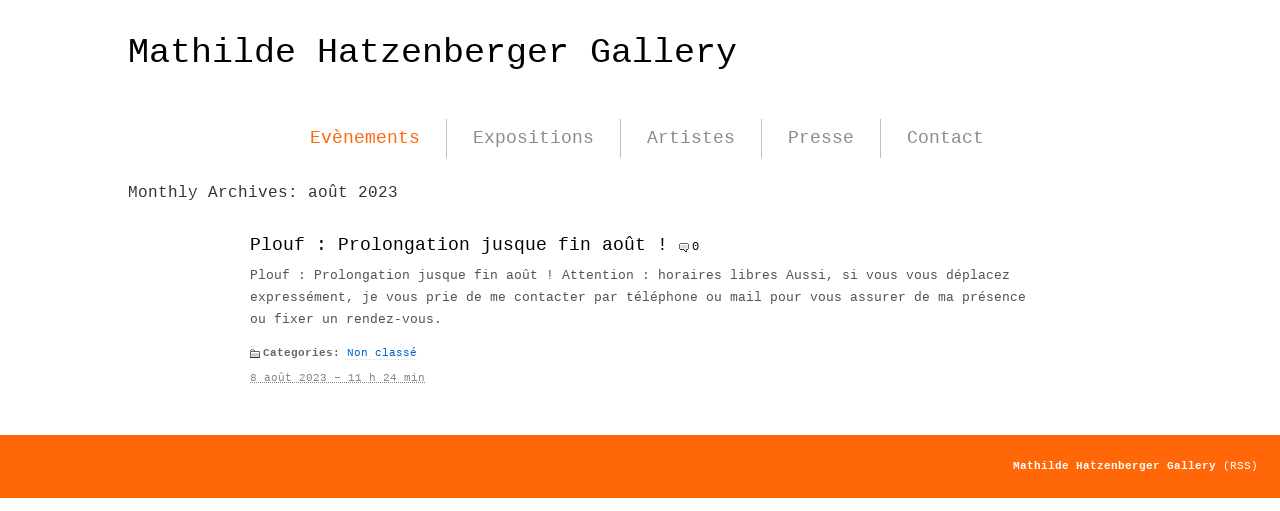

--- FILE ---
content_type: text/html; charset=UTF-8
request_url: http://www.mathildehatzenberger.eu/wordpress/?m=202308
body_size: 8373
content:
<!DOCTYPE html PUBLIC "-//W3C//DTD XHTML 1.0 Transitional//EN" "http://www.w3.org/TR/xhtml1/DTD/xhtml1-transitional.dtd">
<html xmlns="http://www.w3.org/1999/xhtml" dir="ltr" lang="fr-FR">
<head profile="http://gmpg.org/xfn/11">
	<title>août &#8211; 2023 &#8211; Mathilde Hatzenberger Gallery</title>
	<meta http-equiv="content-type" content="text/html; charset=UTF-8" />	
	<link rel="stylesheet" type="text/css" href="http://www.mathildehatzenberger.eu/wordpress/wp-content/themes/satorii/style.css" />
	<link rel="stylesheet" type="text/css" href="http://www.mathildehatzenberger.eu/wordpress/wp-content/themes/satorii/css/fancy.yuic.css" />			
	<link rel="alternate" type="application/rss+xml" href="http://www.mathildehatzenberger.eu/wordpress/?feed=rss2" title="Mathilde Hatzenberger Gallery latest posts" />
	<link rel="alternate" type="application/rss+xml" href="http://www.mathildehatzenberger.eu/wordpress/?feed=comments-rss2" title="Mathilde Hatzenberger Gallery latest comments" />
	<link rel="pingback" href="http://www.mathildehatzenberger.eu/wordpress/xmlrpc.php" />	
	<script type="text/javascript" src="http://www.mathildehatzenberger.eu/wordpress/wp-content/themes/satorii/js/jquery.min.js"></script>
	<script type="text/javascript" src="http://www.mathildehatzenberger.eu/wordpress/wp-content/themes/satorii/js/jquery.fancybox.yuic.js"></script>
	<!--[if lt IE 7]><script src="http://www.mathildehatzenberger.eu/wordpress/wp-content/themes/satorii/js/jquery.pngFix.pack.js" type="text/javascript"></script><![endif]-->
	<script type="text/javascript" src="http://www.mathildehatzenberger.eu/wordpress/wp-content/themes/satorii/js/satorii.js"></script>
		
	<script type='text/javascript' src='http://www.mathildehatzenberger.eu/wordpress/wp-includes/js/jquery/jquery.js?ver=1.7.2'></script>
<link rel="EditURI" type="application/rsd+xml" title="RSD" href="http://www.mathildehatzenberger.eu/wordpress/xmlrpc.php?rsd" />
<link rel="wlwmanifest" type="application/wlwmanifest+xml" href="http://www.mathildehatzenberger.eu/wordpress/wp-includes/wlwmanifest.xml" /> 
<meta name="generator" content="WordPress 3.4.1" />
	<style type="text/css">.recentcomments a{display:inline !important;padding:0 !important;margin:0 !important;}</style>
	
<script type="text/javascript">

  var _gaq = _gaq || [];
  _gaq.push(['_setAccount', 'UA-35896209-1']);
  _gaq.push(['_trackPageview']);

  (function() {
    var ga = document.createElement('script'); ga.type = 'text/javascript'; ga.async = true;
    ga.src = ('https:' == document.location.protocol ? 'https://ssl' : 'http://www') + '.google-analytics.com/ga.js';
    var s = document.getElementsByTagName('script')[0]; s.parentNode.insertBefore(ga, s);
  })();

</script>
</head>
<body class="wordpress y2026 m01 d14 h11 archive date">

<div id="wrapper" class="hfeed">

	<div id="header">
		<h1 id="blog-title"><span><a href="http://www.mathildehatzenberger.eu/wordpress/" title="Mathilde Hatzenberger Gallery" rel="home">Mathilde Hatzenberger Gallery</a></span></h1>
		<div id="blog-description"></div>
	</div><!--  #header -->

	<div id="access">
		<div class="skip-link"><a href="#content" title="Skip to content">Skip to content</a></div>
		<div id="menu"><ul><li class="page_item page-item-21"><a href="http://www.mathildehatzenberger.eu/wordpress/"></a></li><li class="page_item page-item-28 current_page_parent"><a href="http://www.mathildehatzenberger.eu/wordpress/?page_id=28">Evènements</a></li><li class="page_item page-item-10"><a href="http://www.mathildehatzenberger.eu/wordpress/?page_id=10">Expositions</a></li><li class="page_item page-item-2"><a href="http://www.mathildehatzenberger.eu/wordpress/?page_id=2">Artistes</a></li><li class="page_item page-item-13"><a href="http://www.mathildehatzenberger.eu/wordpress/?page_id=13">Presse</a></li><li class="page_item page-item-7"><a href="http://www.mathildehatzenberger.eu/wordpress/?page_id=7">Contact</a></li></ul></div>
	</div><!-- #access -->
	
	<div id="container">
		<div id="content">


			<h2 class="page-title">Monthly Archives: <span>août 2023</span></h2>


			<div id="nav-above" class="navigation yui-g">
				<div class="nav-previous yui-u first"></div>
				<div class="nav-next yui-u"></div>
			</div>

			<div id="post-6249" class="hentry p1 post publish author-admin category-non-classe untagged y2023 m08 d08 h11">
				<h3 class="entry-title"><a href="http://www.mathildehatzenberger.eu/wordpress/?p=6249" title="Permalink to Plouf : Prolongation jusque fin août !" rel="bookmark">Plouf : Prolongation jusque fin août !</a> <span class="comments-link"><a href="http://www.mathildehatzenberger.eu/wordpress/?p=6249#respond" title="Commentaire sur Plouf : Prolongation jusque fin août !">0</a></span> </h3>
				<div class="entry-content">
<p>Plouf : Prolongation jusque fin août ! Attention : horaires libres Aussi, si vous vous déplacez expressément, je vous prie de me contacter par téléphone ou mail pour vous assurer de ma présence ou fixer un rendez-vous.</p>
				<p class="cat-links"><span>Categories:</span> <a href="http://www.mathildehatzenberger.eu/wordpress/?cat=1" title="Voir tous les articles dans Non classé" rel="category">Non classé</a></p>								</div>
								<dl class="entry-meta">
					<dt>Published:</dt>
						<dd class="entry_date"><abbr class="published" title="2023-08-08T11:24:44+0000">8 août 2023 &#8211; 11 h 24 min</abbr></dd>
					<dt>Author:</dt>
						<dd class="author vcard">By <a class="url fn n" href="http://www.mathildehatzenberger.eu/wordpress/?author=1" title="View all posts by admin">admin</a></dd>
				</dl>
						
			</div><!-- .post -->

			<div id="nav-below" class="navigation yui-g">
				<div class="nav-previous yui-u first"></div>
				<div class="nav-next yui-u"></div>
			</div>

		</div><!-- #content .hfeed -->
	</div><!-- #container -->

<div class="yui-gb" id="sidebar-wrapper" style="display:none;">
	<div id="primary" class="sidebar yui-u first">
		<ul class="xoxo">

			<li id="pages">
				<h3>Pages</h3>
				<ul>
<li class="page_item page-item-21"><a href="http://www.mathildehatzenberger.eu/wordpress/"></a></li>
<li class="page_item page-item-28 current_page_parent"><a href="http://www.mathildehatzenberger.eu/wordpress/?page_id=28">Evènements</a></li>
<li class="page_item page-item-10"><a href="http://www.mathildehatzenberger.eu/wordpress/?page_id=10">Expositions</a>
<ul class='children'>
	<li class="page_item page-item-4833"><a href="http://www.mathildehatzenberger.eu/wordpress/?page_id=4833">En ce moment</a></li>
	<li class="page_item page-item-3878"><a href="http://www.mathildehatzenberger.eu/wordpress/?page_id=3878">A venir</a></li>
	<li class="page_item page-item-3880"><a href="http://www.mathildehatzenberger.eu/wordpress/?page_id=3880">Passées (non exhaustif)</a>
	<ul class='children'>
		<li class="page_item page-item-6710"><a href="http://www.mathildehatzenberger.eu/wordpress/?page_id=6710">AfriqueS : summershow 2025</a></li>
		<li class="page_item page-item-6454"><a href="http://www.mathildehatzenberger.eu/wordpress/?page_id=6454">JC Wouters &#8211; Portraits : 25.01 > 25.02.2024</a></li>
		<li class="page_item page-item-6358"><a href="http://www.mathildehatzenberger.eu/wordpress/?page_id=6358">Variations abstraites :  Du 15 septembre au 22 octobre 2023</a></li>
		<li class="page_item page-item-6234"><a href="http://www.mathildehatzenberger.eu/wordpress/?page_id=6234">Olivia Barisano &laquo;&nbsp;De la poussière à l&rsquo;or&nbsp;&raquo; / 14.04 > 27.05.23</a></li>
		<li class="page_item page-item-6111"><a href="http://www.mathildehatzenberger.eu/wordpress/?page_id=6111">Manon Bara de A à Z / 5 > 21 janvier 2023</a></li>
		<li class="page_item page-item-5926"><a href="http://www.mathildehatzenberger.eu/wordpress/?page_id=5926">Mortel immortel / 11.11 > 17.12.2022</a></li>
		<li class="page_item page-item-5940"><a href="http://www.mathildehatzenberger.eu/wordpress/?page_id=5940">Alan Tex, &laquo;&nbsp;Trente et des&nbsp;&raquo; : 8.09 > 22.10.2022</a></li>
		<li class="page_item page-item-6456"><a href="http://www.mathildehatzenberger.eu/wordpress/?page_id=6456">Dessons / Meitner &laquo;&nbsp;Old farts?! / 10.02 > 2.04.20222</a></li>
		<li class="page_item page-item-5686"><a href="http://www.mathildehatzenberger.eu/wordpress/?page_id=5686">&laquo;&nbsp;Dé-peindre&nbsp;&raquo;, I. Azaïs et P. Martens / 22.04 > 25.06.2022</a></li>
		<li class="page_item page-item-5978"><a href="http://www.mathildehatzenberger.eu/wordpress/?page_id=5978">Enflammés / 10.11 > 18.12.2021</a></li>
		<li class="page_item page-item-5997"><a href="http://www.mathildehatzenberger.eu/wordpress/?page_id=5997">Miguel Oliver, &laquo;&nbsp;L&rsquo;enlèvement d&rsquo;Europe&nbsp;&raquo; / 9.09 > 30.10.2021</a></li>
		<li class="page_item page-item-5992"><a href="http://www.mathildehatzenberger.eu/wordpress/?page_id=5992">Les académies #2 : Nature morte / 29.07 > 4.09.2021</a></li>
		<li class="page_item page-item-5983"><a href="http://www.mathildehatzenberger.eu/wordpress/?page_id=5983">Isabelle AZAÏS, &laquo;&nbsp;La peinture abymée&nbsp;&raquo; / 22.04 > 26.06.21</a></li>
		<li class="page_item page-item-5972"><a href="http://www.mathildehatzenberger.eu/wordpress/?page_id=5972">Mascarade / 28.01 > 3.04.2021</a></li>
		<li class="page_item page-item-5952"><a href="http://www.mathildehatzenberger.eu/wordpress/?page_id=5952">Pisseuses et christesses / 12.11 > 19.12.2020</a></li>
		<li class="page_item page-item-5948"><a href="http://www.mathildehatzenberger.eu/wordpress/?page_id=5948">Maxim Brandt &#8211; Alexis Gallissaires / 17.09 > 24.10.2020</a></li>
		<li class="page_item page-item-5263"><a href="http://www.mathildehatzenberger.eu/wordpress/?page_id=5263">&laquo;&nbsp;Le voyage sans voyage&nbsp;&raquo; / 16.07 > 12.09.2020</a></li>
		<li class="page_item page-item-5251"><a href="http://www.mathildehatzenberger.eu/wordpress/?page_id=5251">Isabelle AZAÏS &#8211; Flashback / 21 mai > 12 juillet 2020</a></li>
		<li class="page_item page-item-5099"><a href="http://www.mathildehatzenberger.eu/wordpress/?page_id=5099">IN/OUT, un commissariat hors-les-murs pour BeCraft</a></li>
		<li class="page_item page-item-5096"><a href="http://www.mathildehatzenberger.eu/wordpress/?page_id=5096">TERRAIL / 16 janv. > 22 févr. 2020</a></li>
		<li class="page_item page-item-5089"><a href="http://www.mathildehatzenberger.eu/wordpress/?page_id=5089">Gérald VATRIN &#8211; 20 ans / 7 nov. > 21 déc. 2019</a></li>
		<li class="page_item page-item-4996"><a href="http://www.mathildehatzenberger.eu/wordpress/?page_id=4996">La fin du monde : 19 sept. > 26 oct. 2019</a></li>
		<li class="page_item page-item-4783"><a href="http://www.mathildehatzenberger.eu/wordpress/?page_id=4783">Programme en et hors les murs été 2019</a></li>
		<li class="page_item page-item-4804"><a href="http://www.mathildehatzenberger.eu/wordpress/?page_id=4804">Diaspora &#8211; une exposition spéciale &laquo;&nbsp;Jeune Création&nbsp;&raquo; : 16 mai > 6 juillet</a></li>
		<li class="page_item page-item-4753"><a href="http://www.mathildehatzenberger.eu/wordpress/?page_id=4753">Manon Bara et Pierre Dessons in &laquo;&nbsp;Bois et merveilles&nbsp;&raquo; : 28.03 > 11.05.19</a></li>
		<li class="page_item page-item-4746"><a href="http://www.mathildehatzenberger.eu/wordpress/?page_id=4746">Estelle Lagarde &#8211; De traverse : 21.02 > 23.03. 2019</a></li>
		<li class="page_item page-item-4759"><a href="http://www.mathildehatzenberger.eu/wordpress/?page_id=4759">NY abstract now : 10.01 > 9.02.19</a></li>
		<li class="page_item page-item-4509"><a href="http://www.mathildehatzenberger.eu/wordpress/?page_id=4509">Manon Bara &#8211; Faces : 15.11 > 22.12.2018</a></li>
		<li class="page_item page-item-4516"><a href="http://www.mathildehatzenberger.eu/wordpress/?page_id=4516">Paolo Boni &#038; Cuchi White &#8211; Correspondances : 13.09 > 27.10.18</a></li>
		<li class="page_item page-item-4318"><a href="http://www.mathildehatzenberger.eu/wordpress/?page_id=4318">Jouets et et fétiches / 17.05 > 30.06.2018</a></li>
		<li class="page_item page-item-4231"><a href="http://www.mathildehatzenberger.eu/wordpress/?page_id=4231">Salon Zürcher NY, Avril 30 > May 6</a></li>
		<li class="page_item page-item-4412"><a href="http://www.mathildehatzenberger.eu/wordpress/?page_id=4412">Boni &#038; White &#8211; Correspondances : 13 sept > 27 oct</a></li>
		<li class="page_item page-item-4211"><a href="http://www.mathildehatzenberger.eu/wordpress/?page_id=4211">Vincent GLOWINSKI &#8211; Sketches : 22 mars > 28 avril</a></li>
		<li class="page_item page-item-6087"><a href="http://www.mathildehatzenberger.eu/wordpress/?page_id=6087">2018</a>
		<ul class='children'>
			<li class="page_item page-item-4122"><a href="http://www.mathildehatzenberger.eu/wordpress/?page_id=4122">Paolo BONI &#038; Cuchi WHITE @ Zürcher NYC / 5 > 11 mars</a></li>
			<li class="page_item page-item-4111"><a href="http://www.mathildehatzenberger.eu/wordpress/?page_id=4111">Mogador express part I – Introduction à l’art souiri / 18.01 > 24.02</a></li>
		</ul>
</li>
		<li class="page_item page-item-6079"><a href="http://www.mathildehatzenberger.eu/wordpress/?page_id=6079">2017</a>
		<ul class='children'>
			<li class="page_item page-item-3969"><a href="http://www.mathildehatzenberger.eu/wordpress/?page_id=3969">Misato Unno and all / 23.11 > 21.12</a></li>
			<li class="page_item page-item-3840"><a href="http://www.mathildehatzenberger.eu/wordpress/?page_id=3840">Claude Panier &#8211; Utopia / 12.10 > 11.11</a></li>
			<li class="page_item page-item-3770"><a href="http://www.mathildehatzenberger.eu/wordpress/?page_id=3770">Yoshie SUGITO / Peach boy &#8211; Melon girl : 7.09 > 7.10</a></li>
			<li class="page_item page-item-3684"><a href="http://www.mathildehatzenberger.eu/wordpress/?page_id=3684">P. DESSONS &#038; L. STANSAL &#8211; Au pays des fleurs / 15.06 > 15.07</a></li>
			<li class="page_item page-item-3652"><a href="http://www.mathildehatzenberger.eu/wordpress/?page_id=3652">Olivia BARISANO &#8211; De la poussière / 27.04 > 3.06</a></li>
			<li class="page_item page-item-3626"><a href="http://www.mathildehatzenberger.eu/wordpress/?page_id=3626">Select / 18 > 24.04</a></li>
			<li class="page_item page-item-3628"><a href="http://www.mathildehatzenberger.eu/wordpress/?page_id=3628">Roxanne JACKSON &#8211; Robin KANG in Nocturnal lights / 19.01 > 28.02</a></li>
			<li class="page_item page-item-803"><a href="http://www.mathildehatzenberger.eu/wordpress/?page_id=803">Nasty Women Show / 12, 13 et 14 janvier</a></li>
		</ul>
</li>
		<li class="page_item page-item-6068"><a href="http://www.mathildehatzenberger.eu/wordpress/?page_id=6068">2016</a>
		<ul class='children'>
			<li class="page_item page-item-3442"><a href="http://www.mathildehatzenberger.eu/wordpress/?page_id=3442">Richard Meitner &#8211; Wurst that could happen / 10.11.16 > 7.01.17</a></li>
			<li class="page_item page-item-3223"><a href="http://www.mathildehatzenberger.eu/wordpress/?page_id=3223">Pierre DESSONS &#8211; Un Conte sans Histoire / 21 mai > 16 juillet 2016</a></li>
			<li class="page_item page-item-3192"><a href="http://www.mathildehatzenberger.eu/wordpress/?page_id=3192">Mathilde Hatzenberger @ Salon Zürcher NYC / May 2 > 8</a></li>
			<li class="page_item page-item-3188"><a href="http://www.mathildehatzenberger.eu/wordpress/?page_id=3188">Mai TABAKIAN &#8211; Singularité / 20.04 > 14.05.2016</a></li>
			<li class="page_item page-item-3100"><a href="http://www.mathildehatzenberger.eu/wordpress/?page_id=3100">ÉBAUCHE DE PRESQUE RIEN  &#8211; Philippe CARDOEN, Gilles ROCCHIA</a></li>
			<li class="page_item page-item-3112"><a href="http://www.mathildehatzenberger.eu/wordpress/?page_id=3112">Yoshie SUGITO &#8211; CUTTING / 23.01 > 27.02.2016</a></li>
		</ul>
</li>
		<li class="page_item page-item-6046"><a href="http://www.mathildehatzenberger.eu/wordpress/?page_id=6046">2015</a>
		<ul class='children'>
			<li class="page_item page-item-3106"><a href="http://www.mathildehatzenberger.eu/wordpress/?page_id=3106">Estelle Lagarde &#8211; L&rsquo;Auberge / 20.11.2015 > 16.01.2016</a></li>
			<li class="page_item page-item-2790"><a href="http://www.mathildehatzenberger.eu/wordpress/?page_id=2790">François WEIL &#8211; Bonds / 15.10 > 14.11.2015</a></li>
			<li class="page_item page-item-2793"><a href="http://www.mathildehatzenberger.eu/wordpress/?page_id=2793">Marc VAN CAUWENBERGH &#8211; Cosa mentale / 10.09 > 10.10.2015</a></li>
			<li class="page_item page-item-2702"><a href="http://www.mathildehatzenberger.eu/wordpress/?page_id=2702">Les Académies #1 le paysage / 4.06 > 18.07.2015</a></li>
			<li class="page_item page-item-2655"><a href="http://www.mathildehatzenberger.eu/wordpress/?page_id=2655">Vanessa FANUELE &#8211; ECHOES / 18.04 > 16.05.2015</a></li>
			<li class="page_item page-item-2570"><a href="http://www.mathildehatzenberger.eu/wordpress/?page_id=2570">Pierre DESSONS &#8211; WASSUP / 14 mars > 11 avril 2015</a></li>
			<li class="page_item page-item-2487"><a href="http://www.mathildehatzenberger.eu/wordpress/?page_id=2487">Claude PANIER &#8211; (Hi)Story[X]-IV  / 22.01 > 28.02.2015</a></li>
		</ul>
</li>
		<li class="page_item page-item-6033"><a href="http://www.mathildehatzenberger.eu/wordpress/?page_id=6033">2014</a>
		<ul class='children'>
			<li class="page_item page-item-2431"><a href="http://www.mathildehatzenberger.eu/wordpress/?page_id=2431">Beau, utile et unique &#8211; Objets et mobiliers d&rsquo;artistes  / 27.11 > 20.12.2014</a></li>
			<li class="page_item page-item-2408"><a href="http://www.mathildehatzenberger.eu/wordpress/?page_id=2408">Mai TABAKIAN &#8211; CYCLO  / 18.10 > 22.11.2014</a></li>
			<li class="page_item page-item-2344"><a href="http://www.mathildehatzenberger.eu/wordpress/?page_id=2344">Solo Show Richard MEITNER / 11.09 > 11.10.2014</a></li>
			<li class="page_item page-item-2370"><a href="http://www.mathildehatzenberger.eu/wordpress/?page_id=2370">Anne-Lise RIOND-SIBONY &#8211; Adam &#038; Eve / 24.05 > 28.06.2014</a></li>
			<li class="page_item page-item-2365"><a href="http://www.mathildehatzenberger.eu/wordpress/?page_id=2365">Lola B.DESWARTE &#8211; Les Espérances / 19.04 > 17.05.2014</a></li>
			<li class="page_item page-item-2361"><a href="http://www.mathildehatzenberger.eu/wordpress/?page_id=2361">Marc Van CAUWENBERGH &#8211; New Works / 14.03 > 12.04.2014</a></li>
		</ul>
</li>
		<li class="page_item page-item-6022"><a href="http://www.mathildehatzenberger.eu/wordpress/?page_id=6022">2013</a>
		<ul class='children'>
			<li class="page_item page-item-2354"><a href="http://www.mathildehatzenberger.eu/wordpress/?page_id=2354">Bis non repetita &#8211; Y.HAYASHI / D.WILLEM / 28.11.13 >11.01.2014</a></li>
			<li class="page_item page-item-1923"><a href="http://www.mathildehatzenberger.eu/wordpress/?page_id=1923">D. KIPPELEN &#8211; Exposition inaugurale / 26.10 > 23.11.13</a></li>
			<li class="page_item page-item-1906"><a href="http://www.mathildehatzenberger.eu/wordpress/?page_id=1906">Claude PANIER / 5 septembre > 12 octobre 2013</a></li>
		</ul>
</li>
		<li class="page_item page-item-6019"><a href="http://www.mathildehatzenberger.eu/wordpress/?page_id=6019">2012</a>
		<ul class='children'>
			<li class="page_item page-item-1440"><a href="http://www.mathildehatzenberger.eu/wordpress/?page_id=1440">Human Condition / O.Barisano-M.Tabakian / 20.04 > 21.05.2012</a></li>
			<li class="page_item page-item-913"><a href="http://www.mathildehatzenberger.eu/wordpress/?page_id=913">New Waves / S. Roulin et Y. Sugito / 3.03 > 10.04.2012</a></li>
			<li class="page_item page-item-915"><a href="http://www.mathildehatzenberger.eu/wordpress/?page_id=915">Pierre Dessons – peintre et sculpteur / 7.01 > 20.02.2012</a></li>
		</ul>
</li>
		<li class="page_item page-item-6014"><a href="http://www.mathildehatzenberger.eu/wordpress/?page_id=6014">2011</a>
		<ul class='children'>
			<li class="page_item page-item-695"><a href="http://www.mathildehatzenberger.eu/wordpress/?page_id=695">NineEleven / 10.09 > 24.12.2011</a></li>
		</ul>
</li>
	</ul>
</li>
</ul>
</li>
<li class="page_item page-item-2"><a href="http://www.mathildehatzenberger.eu/wordpress/?page_id=2">Artistes</a>
<ul class='children'>
	<li class="page_item page-item-6279"><a href="http://www.mathildehatzenberger.eu/wordpress/?page_id=6279">En permanence</a>
	<ul class='children'>
		<li class="page_item page-item-5114"><a href="http://www.mathildehatzenberger.eu/wordpress/?page_id=5114">Isabelle AZAÏS</a></li>
		<li class="page_item page-item-1096"><a href="http://www.mathildehatzenberger.eu/wordpress/?page_id=1096">Lola B.DESWARTE</a></li>
		<li class="page_item page-item-4058"><a href="http://www.mathildehatzenberger.eu/wordpress/?page_id=4058">Paolo BONI estate</a></li>
		<li class="page_item page-item-4295"><a href="http://www.mathildehatzenberger.eu/wordpress/?page_id=4295">Manon BARA</a></li>
		<li class="page_item page-item-956"><a href="http://www.mathildehatzenberger.eu/wordpress/?page_id=956">Olivia BARISANO</a></li>
		<li class="page_item page-item-6649"><a href="http://www.mathildehatzenberger.eu/wordpress/?page_id=6649">Jacques CASSIMAN</a></li>
		<li class="page_item page-item-99"><a href="http://www.mathildehatzenberger.eu/wordpress/?page_id=99">Pierre DESSONS (1936-2022)</a></li>
		<li class="page_item page-item-6305"><a href="http://www.mathildehatzenberger.eu/wordpress/?page_id=6305">Alexis GALLISSAIRES</a></li>
		<li class="page_item page-item-3274"><a href="http://www.mathildehatzenberger.eu/wordpress/?page_id=3274">Robin KANG</a></li>
		<li class="page_item page-item-88"><a href="http://www.mathildehatzenberger.eu/wordpress/?page_id=88">Estelle LAGARDE</a></li>
		<li class="page_item page-item-6514"><a href="http://www.mathildehatzenberger.eu/wordpress/?page_id=6514">Paul MACIEJOWSKI</a></li>
		<li class="page_item page-item-5773"><a href="http://www.mathildehatzenberger.eu/wordpress/?page_id=5773">Pierre MARTENS</a></li>
		<li class="page_item page-item-1094"><a href="http://www.mathildehatzenberger.eu/wordpress/?page_id=1094">Anne-Lise RIOND SIBONY</a></li>
		<li class="page_item page-item-1373"><a href="http://www.mathildehatzenberger.eu/wordpress/?page_id=1373">Richard MEITNER</a></li>
		<li class="page_item page-item-5765"><a href="http://www.mathildehatzenberger.eu/wordpress/?page_id=5765">Miguel OLIVER</a></li>
		<li class="page_item page-item-5876"><a href="http://www.mathildehatzenberger.eu/wordpress/?page_id=5876">Léa STANSAL</a></li>
		<li class="page_item page-item-106"><a href="http://www.mathildehatzenberger.eu/wordpress/?page_id=106">Yoshie SUGITO</a></li>
		<li class="page_item page-item-5783"><a href="http://www.mathildehatzenberger.eu/wordpress/?page_id=5783">Alan TEX</a></li>
		<li class="page_item page-item-1193"><a href="http://www.mathildehatzenberger.eu/wordpress/?page_id=1193">Marc VAN CAUWENBERGH</a></li>
		<li class="page_item page-item-594"><a href="http://www.mathildehatzenberger.eu/wordpress/?page_id=594">Gérald VATRIN</a></li>
		<li class="page_item page-item-4066"><a href="http://www.mathildehatzenberger.eu/wordpress/?page_id=4066">Cuchi WHITE estate</a></li>
		<li class="page_item page-item-5788"><a href="http://www.mathildehatzenberger.eu/wordpress/?page_id=5788">Jean Claude WOUTERS</a></li>
	</ul>
</li>
	<li class="page_item page-item-6291"><a href="http://www.mathildehatzenberger.eu/wordpress/?page_id=6291">Oeuvres disponibles</a></li>
	<li class="page_item page-item-5111"><a href="http://www.mathildehatzenberger.eu/wordpress/?page_id=5111"></a></li>
</ul>
</li>
<li class="page_item page-item-13"><a href="http://www.mathildehatzenberger.eu/wordpress/?page_id=13">Presse</a>
<ul class='children'>
	<li class="page_item page-item-6184"><a href="http://www.mathildehatzenberger.eu/wordpress/?page_id=6184">O. Barisano, la mémoire de la terre par Gilles Béchet in Mu in the city</a></li>
	<li class="page_item page-item-5532"><a href="http://www.mathildehatzenberger.eu/wordpress/?page_id=5532">La galerie Hatzenberger fête ses dix ans par A. Debrocq pour Le Soir (MAD)</a></li>
	<li class="page_item page-item-5529"><a href="http://www.mathildehatzenberger.eu/wordpress/?page_id=5529">Miguel Oliver, Affolement classique dans Mu in the City</a></li>
	<li class="page_item page-item-4463"><a href="http://www.mathildehatzenberger.eu/wordpress/?page_id=4463">Mu in the City  parle de &laquo;&nbsp;Faces&nbsp;&raquo; sous la plume de Muriel de Crayencour</a></li>
	<li class="page_item page-item-4459"><a href="http://www.mathildehatzenberger.eu/wordpress/?page_id=4459">Claude Lorent, &laquo;&nbsp;Les dons de Manon Bara&nbsp;&raquo;, in La Libre du 5 nov</a></li>
	<li class="page_item page-item-4456"><a href="http://www.mathildehatzenberger.eu/wordpress/?page_id=4456">Michel Verlinden, &laquo;&nbsp;Noces barbares&nbsp;&raquo; in Focus le Vif du 29 nov 18</a></li>
	<li class="page_item page-item-4489"><a href="http://www.mathildehatzenberger.eu/wordpress/?page_id=4489">Thierry Génicot parle de Manon Bara, Par ouïe dire du 29 nov. 18</a></li>
	<li class="page_item page-item-4445"><a href="http://www.mathildehatzenberger.eu/wordpress/?page_id=4445">Faces est dans Bruzz sous la plume de Kurt Snoekx</a></li>
	<li class="page_item page-item-4451"><a href="http://www.mathildehatzenberger.eu/wordpress/?page_id=4451">Dans l&rsquo;atelier de Manon Bara par J. Van Hevel pour Mu in the City</a></li>
	<li class="page_item page-item-4170"><a href="http://www.mathildehatzenberger.eu/wordpress/?page_id=4170">Michel Verlinden &nbsp;&raquo; Vu de près&nbsp;&raquo; Focus Le Vif 11.04.2018</a></li>
	<li class="page_item page-item-4168"><a href="http://www.mathildehatzenberger.eu/wordpress/?page_id=4168">Vincent Glowinski Entretien Long format par G. Béchet du 11.04.18</a></li>
	<li class="page_item page-item-4153"><a href="http://www.mathildehatzenberger.eu/wordpress/?page_id=4153">Entretien Vincent Glowinski par Kurt Snoekx Bruzz 6-12 avril 18</a></li>
	<li class="page_item page-item-4158"><a href="http://www.mathildehatzenberger.eu/wordpress/?page_id=4158">Mu in the City parle de &laquo;&nbsp;Sketches&nbsp;&raquo; 5 avril 2018</a></li>
	<li class="page_item page-item-4164"><a href="http://www.mathildehatzenberger.eu/wordpress/?page_id=4164">Bazar Magazine parle de &laquo;&nbsp;Sketches&nbsp;&raquo; 4.04.18</a></li>
	<li class="page_item page-item-4149"><a href="http://www.mathildehatzenberger.eu/wordpress/?page_id=4149">Alienor Debrocq pour le MAD 21.03.2018</a></li>
	<li class="page_item page-item-3532"><a href="http://www.mathildehatzenberger.eu/wordpress/?page_id=3532">Mu in the city parle de &laquo;&nbsp;Nocturnal lights&nbsp;&raquo;</a></li>
	<li class="page_item page-item-3526"><a href="http://www.mathildehatzenberger.eu/wordpress/?page_id=3526">&laquo;&nbsp;Nocturnal lights&nbsp;&raquo; par G. Gribaumont dans Collect</a></li>
	<li class="page_item page-item-3524"><a href="http://www.mathildehatzenberger.eu/wordpress/?page_id=3524">La troublante séduction de Pierre Dessons par Gilles Béchet</a></li>
	<li class="page_item page-item-2861"><a href="http://www.mathildehatzenberger.eu/wordpress/?page_id=2861">L&rsquo;Auberge d&rsquo;Estelle Lagarde in La Libre Belgique !</a></li>
	<li class="page_item page-item-2743"><a href="http://www.mathildehatzenberger.eu/wordpress/?page_id=2743">Cosa mentale, le coup de coeur de la rentrée pour Collect !</a></li>
	<li class="page_item page-item-2540"><a href="http://www.mathildehatzenberger.eu/wordpress/?page_id=2540">Collect parle de DESSONS</a></li>
	<li class="page_item page-item-2531"><a href="http://www.mathildehatzenberger.eu/wordpress/?page_id=2531">&laquo;&nbsp;Nocturnes&nbsp;&raquo; de Laurent Courtens in L&rsquo;Art même n°64</a></li>
	<li class="page_item page-item-2536"><a href="http://www.mathildehatzenberger.eu/wordpress/?page_id=2536">Claude Lorent à propos de BUU in La Libre Belgique</a></li>
	<li class="page_item page-item-2319"><a href="http://www.mathildehatzenberger.eu/wordpress/?page_id=2319">Claude Lorent parle de &laquo;&nbsp;MH et R.M.&nbsp;&raquo;</a></li>
	<li class="page_item page-item-1863"><a href="http://www.mathildehatzenberger.eu/wordpress/?page_id=1863">Claude Lorent in La Libre Belgique 27.09.2013</a></li>
	<li class="page_item page-item-1861"><a href="http://www.mathildehatzenberger.eu/wordpress/?page_id=1861">Yves Depelsenaire chronique (Hi)Story[X]-III, l&rsquo;exposition de Claude Panier</a></li>
	<li class="page_item page-item-1585"><a href="http://www.mathildehatzenberger.eu/wordpress/?page_id=1585">Collect annonce &laquo;&nbsp;Ethernité&nbsp;&raquo; !</a></li>
	<li class="page_item page-item-1217"><a href="http://www.mathildehatzenberger.eu/wordpress/?page_id=1217">Moya en visite à la galerie par Florence Canarelli (vidéo)</a></li>
	<li class="page_item page-item-1170"><a href="http://www.mathildehatzenberger.eu/wordpress/?page_id=1170">&laquo;&nbsp;Collect&nbsp;&raquo; parle de Behind the Curtain ! Tous au kiosque&#8230;</a></li>
	<li class="page_item page-item-1141"><a href="http://www.mathildehatzenberger.eu/wordpress/?page_id=1141">La Revue de la Céramique et du Verre introduit la MH Gallery !</a></li>
	<li class="page_item page-item-779"><a href="http://www.mathildehatzenberger.eu/wordpress/?page_id=779">NineEleven dans Moustique hebdo</a></li>
	<li class="page_item page-item-776"><a href="http://www.mathildehatzenberger.eu/wordpress/?page_id=776">NineEleven sur ARTE Belgique</a></li>
</ul>
</li>
<li class="page_item page-item-7"><a href="http://www.mathildehatzenberger.eu/wordpress/?page_id=7">Contact</a></li>
				</ul>
			</li>

			<li id="categories">
				<h3>Categories</h3>
				<ul>
	<li class="cat-item cat-item-1"><a href="http://www.mathildehatzenberger.eu/wordpress/?cat=1" title="Voir tous les articles classés dans Non classé">Non classé</a>
</li>
 

				</ul>
			</li>
		</ul>
	</div><!-- #primary .sidebar -->

	<div id="secondary" class="sidebar yui-u">
		<ul class="xoxo">
			<li id="search">
				<h3><label for="s">Search</label></h3>
				<form id="searchform" class="blog-search" method="get" action="http://www.mathildehatzenberger.eu/wordpress">
					<div>
						<input id="s" name="s" type="text" class="text" value="" size="10" tabindex="1" />
						<input type="submit" class="button" value="Find" tabindex="2" />
					</div>
				</form>
			</li>

<li id="linkcat-2" class="linkcat"><h3>Liens</h3>
	<ul class='xoxo blogroll'>
<li><a href="http://codex.wordpress.org/">Documentation</a></li>
<li><a href="http://wordpress.org/extend/plugins/">Plugins</a></li>
<li><a href="http://wordpress.org/extend/ideas/">Suggest Ideas</a></li>
<li><a href="http://wordpress.org/support/">Support Forum</a></li>
<li><a href="http://wordpress.org/extend/themes/">Themes</a></li>
<li><a href="http://wordpress.org/news/">WordPress Blog</a></li>
<li><a href="http://planet.wordpress.org/">WordPress Planet</a></li>

	</ul>
</li>

			<li id="rss-links">
				<h3>RSS Feeds</h3>
				<ul>
					<li><a href="http://www.mathildehatzenberger.eu/wordpress/?feed=rss2" title="Mathilde Hatzenberger Gallery latest posts" rel="alternate" type="application/rss+xml">All posts</a></li>
					<li><a href="http://www.mathildehatzenberger.eu/wordpress/?feed=comments-rss2" title="Mathilde Hatzenberger Gallery latest comments" rel="alternate" type="application/rss+xml">All comments</a></li>
				</ul>
			</li>

			<li id="meta">
				<h3>Meta</h3>
				<ul>
					
					<li><a href="http://www.mathildehatzenberger.eu/wordpress/wp-login.php">Connexion</a></li>
					
				</ul>
			</li>
		</ul>
	</div><!-- #secondary .sidebar -->
	
	<div id="terciary" class="sidebar yui-u">
		<ul class="xoxo">
				<li id="calendar">
				<table id="wp-calendar">
	<caption>août 2023</caption>
	<thead>
	<tr>
		<th scope="col" title="Lundi">L</th>
		<th scope="col" title="Mardi">Ma</th>
		<th scope="col" title="Mercredi">Me</th>
		<th scope="col" title="Jeudi">J</th>
		<th scope="col" title="Vendredi">V</th>
		<th scope="col" title="Samedi">S</th>
		<th scope="col" title="Dimanche">D</th>
	</tr>
	</thead>

	<tfoot>
	<tr>
		<td colspan="3" id="prev"><a href="http://www.mathildehatzenberger.eu/wordpress/?m=202307" title="Voir les articles pour juillet 2023">&laquo; juil</a></td>
		<td class="pad">&nbsp;</td>
		<td colspan="3" id="next"><a href="http://www.mathildehatzenberger.eu/wordpress/?m=202309" title="Voir les articles pour septembre 2023">sept &raquo;</a></td>
	</tr>
	</tfoot>

	<tbody>
	<tr>
		<td colspan="1" class="pad">&nbsp;</td><td>1</td><td>2</td><td>3</td><td>4</td><td>5</td><td>6</td>
	</tr>
	<tr>
		<td>7</td><td><a href="http://www.mathildehatzenberger.eu/wordpress/?m=20230808" title="Plouf : Prolongation jusque fin août !">8</a></td><td>9</td><td>10</td><td>11</td><td>12</td><td>13</td>
	</tr>
	<tr>
		<td>14</td><td>15</td><td>16</td><td>17</td><td>18</td><td>19</td><td>20</td>
	</tr>
	<tr>
		<td>21</td><td>22</td><td>23</td><td>24</td><td>25</td><td>26</td><td>27</td>
	</tr>
	<tr>
		<td>28</td><td>29</td><td>30</td><td>31</td>
		<td class="pad" colspan="3">&nbsp;</td>
	</tr>
	</tbody>
	</table>			</li>

			<li id="archives">
				<h3>Archives</h3>
				<ul>
	<li><a href='http://www.mathildehatzenberger.eu/wordpress/?m=202510' title='octobre 2025'>octobre 2025</a></li>
	<li><a href='http://www.mathildehatzenberger.eu/wordpress/?m=202507' title='juillet 2025'>juillet 2025</a></li>
	<li><a href='http://www.mathildehatzenberger.eu/wordpress/?m=202503' title='mars 2025'>mars 2025</a></li>
	<li><a href='http://www.mathildehatzenberger.eu/wordpress/?m=202501' title='janvier 2025'>janvier 2025</a></li>
	<li><a href='http://www.mathildehatzenberger.eu/wordpress/?m=202412' title='décembre 2024'>décembre 2024</a></li>
	<li><a href='http://www.mathildehatzenberger.eu/wordpress/?m=202411' title='novembre 2024'>novembre 2024</a></li>
	<li><a href='http://www.mathildehatzenberger.eu/wordpress/?m=202410' title='octobre 2024'>octobre 2024</a></li>
	<li><a href='http://www.mathildehatzenberger.eu/wordpress/?m=202409' title='septembre 2024'>septembre 2024</a></li>
	<li><a href='http://www.mathildehatzenberger.eu/wordpress/?m=202408' title='août 2024'>août 2024</a></li>
	<li><a href='http://www.mathildehatzenberger.eu/wordpress/?m=202407' title='juillet 2024'>juillet 2024</a></li>
	<li><a href='http://www.mathildehatzenberger.eu/wordpress/?m=202406' title='juin 2024'>juin 2024</a></li>
	<li><a href='http://www.mathildehatzenberger.eu/wordpress/?m=202405' title='mai 2024'>mai 2024</a></li>
	<li><a href='http://www.mathildehatzenberger.eu/wordpress/?m=202404' title='avril 2024'>avril 2024</a></li>
	<li><a href='http://www.mathildehatzenberger.eu/wordpress/?m=202403' title='mars 2024'>mars 2024</a></li>
	<li><a href='http://www.mathildehatzenberger.eu/wordpress/?m=202401' title='janvier 2024'>janvier 2024</a></li>
	<li><a href='http://www.mathildehatzenberger.eu/wordpress/?m=202311' title='novembre 2023'>novembre 2023</a></li>
	<li><a href='http://www.mathildehatzenberger.eu/wordpress/?m=202310' title='octobre 2023'>octobre 2023</a></li>
	<li><a href='http://www.mathildehatzenberger.eu/wordpress/?m=202309' title='septembre 2023'>septembre 2023</a></li>
	<li><a href='http://www.mathildehatzenberger.eu/wordpress/?m=202308' title='août 2023'>août 2023</a></li>
	<li><a href='http://www.mathildehatzenberger.eu/wordpress/?m=202307' title='juillet 2023'>juillet 2023</a></li>
	<li><a href='http://www.mathildehatzenberger.eu/wordpress/?m=202306' title='juin 2023'>juin 2023</a></li>
	<li><a href='http://www.mathildehatzenberger.eu/wordpress/?m=202305' title='mai 2023'>mai 2023</a></li>
	<li><a href='http://www.mathildehatzenberger.eu/wordpress/?m=202304' title='avril 2023'>avril 2023</a></li>
	<li><a href='http://www.mathildehatzenberger.eu/wordpress/?m=202303' title='mars 2023'>mars 2023</a></li>
	<li><a href='http://www.mathildehatzenberger.eu/wordpress/?m=202212' title='décembre 2022'>décembre 2022</a></li>
	<li><a href='http://www.mathildehatzenberger.eu/wordpress/?m=202210' title='octobre 2022'>octobre 2022</a></li>
	<li><a href='http://www.mathildehatzenberger.eu/wordpress/?m=202209' title='septembre 2022'>septembre 2022</a></li>
	<li><a href='http://www.mathildehatzenberger.eu/wordpress/?m=202207' title='juillet 2022'>juillet 2022</a></li>
	<li><a href='http://www.mathildehatzenberger.eu/wordpress/?m=202206' title='juin 2022'>juin 2022</a></li>
	<li><a href='http://www.mathildehatzenberger.eu/wordpress/?m=202205' title='mai 2022'>mai 2022</a></li>
	<li><a href='http://www.mathildehatzenberger.eu/wordpress/?m=202202' title='février 2022'>février 2022</a></li>
	<li><a href='http://www.mathildehatzenberger.eu/wordpress/?m=202112' title='décembre 2021'>décembre 2021</a></li>
	<li><a href='http://www.mathildehatzenberger.eu/wordpress/?m=202111' title='novembre 2021'>novembre 2021</a></li>
	<li><a href='http://www.mathildehatzenberger.eu/wordpress/?m=202110' title='octobre 2021'>octobre 2021</a></li>
	<li><a href='http://www.mathildehatzenberger.eu/wordpress/?m=202109' title='septembre 2021'>septembre 2021</a></li>
	<li><a href='http://www.mathildehatzenberger.eu/wordpress/?m=202108' title='août 2021'>août 2021</a></li>
	<li><a href='http://www.mathildehatzenberger.eu/wordpress/?m=202106' title='juin 2021'>juin 2021</a></li>
	<li><a href='http://www.mathildehatzenberger.eu/wordpress/?m=202105' title='mai 2021'>mai 2021</a></li>
	<li><a href='http://www.mathildehatzenberger.eu/wordpress/?m=202104' title='avril 2021'>avril 2021</a></li>
	<li><a href='http://www.mathildehatzenberger.eu/wordpress/?m=202103' title='mars 2021'>mars 2021</a></li>
	<li><a href='http://www.mathildehatzenberger.eu/wordpress/?m=202101' title='janvier 2021'>janvier 2021</a></li>
	<li><a href='http://www.mathildehatzenberger.eu/wordpress/?m=202012' title='décembre 2020'>décembre 2020</a></li>
	<li><a href='http://www.mathildehatzenberger.eu/wordpress/?m=202010' title='octobre 2020'>octobre 2020</a></li>
	<li><a href='http://www.mathildehatzenberger.eu/wordpress/?m=202009' title='septembre 2020'>septembre 2020</a></li>
	<li><a href='http://www.mathildehatzenberger.eu/wordpress/?m=202008' title='août 2020'>août 2020</a></li>
	<li><a href='http://www.mathildehatzenberger.eu/wordpress/?m=202007' title='juillet 2020'>juillet 2020</a></li>
	<li><a href='http://www.mathildehatzenberger.eu/wordpress/?m=202006' title='juin 2020'>juin 2020</a></li>
	<li><a href='http://www.mathildehatzenberger.eu/wordpress/?m=202005' title='mai 2020'>mai 2020</a></li>
	<li><a href='http://www.mathildehatzenberger.eu/wordpress/?m=202003' title='mars 2020'>mars 2020</a></li>
	<li><a href='http://www.mathildehatzenberger.eu/wordpress/?m=202002' title='février 2020'>février 2020</a></li>
	<li><a href='http://www.mathildehatzenberger.eu/wordpress/?m=201912' title='décembre 2019'>décembre 2019</a></li>
	<li><a href='http://www.mathildehatzenberger.eu/wordpress/?m=201911' title='novembre 2019'>novembre 2019</a></li>
	<li><a href='http://www.mathildehatzenberger.eu/wordpress/?m=201910' title='octobre 2019'>octobre 2019</a></li>
	<li><a href='http://www.mathildehatzenberger.eu/wordpress/?m=201909' title='septembre 2019'>septembre 2019</a></li>
	<li><a href='http://www.mathildehatzenberger.eu/wordpress/?m=201908' title='août 2019'>août 2019</a></li>
	<li><a href='http://www.mathildehatzenberger.eu/wordpress/?m=201907' title='juillet 2019'>juillet 2019</a></li>
	<li><a href='http://www.mathildehatzenberger.eu/wordpress/?m=201906' title='juin 2019'>juin 2019</a></li>
	<li><a href='http://www.mathildehatzenberger.eu/wordpress/?m=201905' title='mai 2019'>mai 2019</a></li>
	<li><a href='http://www.mathildehatzenberger.eu/wordpress/?m=201904' title='avril 2019'>avril 2019</a></li>
	<li><a href='http://www.mathildehatzenberger.eu/wordpress/?m=201903' title='mars 2019'>mars 2019</a></li>
	<li><a href='http://www.mathildehatzenberger.eu/wordpress/?m=201902' title='février 2019'>février 2019</a></li>
	<li><a href='http://www.mathildehatzenberger.eu/wordpress/?m=201812' title='décembre 2018'>décembre 2018</a></li>
	<li><a href='http://www.mathildehatzenberger.eu/wordpress/?m=201811' title='novembre 2018'>novembre 2018</a></li>
	<li><a href='http://www.mathildehatzenberger.eu/wordpress/?m=201810' title='octobre 2018'>octobre 2018</a></li>
	<li><a href='http://www.mathildehatzenberger.eu/wordpress/?m=201809' title='septembre 2018'>septembre 2018</a></li>
	<li><a href='http://www.mathildehatzenberger.eu/wordpress/?m=201808' title='août 2018'>août 2018</a></li>
	<li><a href='http://www.mathildehatzenberger.eu/wordpress/?m=201806' title='juin 2018'>juin 2018</a></li>
	<li><a href='http://www.mathildehatzenberger.eu/wordpress/?m=201805' title='mai 2018'>mai 2018</a></li>
	<li><a href='http://www.mathildehatzenberger.eu/wordpress/?m=201804' title='avril 2018'>avril 2018</a></li>
	<li><a href='http://www.mathildehatzenberger.eu/wordpress/?m=201803' title='mars 2018'>mars 2018</a></li>
	<li><a href='http://www.mathildehatzenberger.eu/wordpress/?m=201802' title='février 2018'>février 2018</a></li>
	<li><a href='http://www.mathildehatzenberger.eu/wordpress/?m=201801' title='janvier 2018'>janvier 2018</a></li>
	<li><a href='http://www.mathildehatzenberger.eu/wordpress/?m=201712' title='décembre 2017'>décembre 2017</a></li>
	<li><a href='http://www.mathildehatzenberger.eu/wordpress/?m=201710' title='octobre 2017'>octobre 2017</a></li>
	<li><a href='http://www.mathildehatzenberger.eu/wordpress/?m=201709' title='septembre 2017'>septembre 2017</a></li>
	<li><a href='http://www.mathildehatzenberger.eu/wordpress/?m=201708' title='août 2017'>août 2017</a></li>
	<li><a href='http://www.mathildehatzenberger.eu/wordpress/?m=201704' title='avril 2017'>avril 2017</a></li>
	<li><a href='http://www.mathildehatzenberger.eu/wordpress/?m=201702' title='février 2017'>février 2017</a></li>
	<li><a href='http://www.mathildehatzenberger.eu/wordpress/?m=201612' title='décembre 2016'>décembre 2016</a></li>
	<li><a href='http://www.mathildehatzenberger.eu/wordpress/?m=201611' title='novembre 2016'>novembre 2016</a></li>
	<li><a href='http://www.mathildehatzenberger.eu/wordpress/?m=201610' title='octobre 2016'>octobre 2016</a></li>
	<li><a href='http://www.mathildehatzenberger.eu/wordpress/?m=201609' title='septembre 2016'>septembre 2016</a></li>
	<li><a href='http://www.mathildehatzenberger.eu/wordpress/?m=201605' title='mai 2016'>mai 2016</a></li>
	<li><a href='http://www.mathildehatzenberger.eu/wordpress/?m=201604' title='avril 2016'>avril 2016</a></li>
	<li><a href='http://www.mathildehatzenberger.eu/wordpress/?m=201602' title='février 2016'>février 2016</a></li>
	<li><a href='http://www.mathildehatzenberger.eu/wordpress/?m=201601' title='janvier 2016'>janvier 2016</a></li>
	<li><a href='http://www.mathildehatzenberger.eu/wordpress/?m=201511' title='novembre 2015'>novembre 2015</a></li>
	<li><a href='http://www.mathildehatzenberger.eu/wordpress/?m=201507' title='juillet 2015'>juillet 2015</a></li>
	<li><a href='http://www.mathildehatzenberger.eu/wordpress/?m=201505' title='mai 2015'>mai 2015</a></li>
	<li><a href='http://www.mathildehatzenberger.eu/wordpress/?m=201504' title='avril 2015'>avril 2015</a></li>
	<li><a href='http://www.mathildehatzenberger.eu/wordpress/?m=201501' title='janvier 2015'>janvier 2015</a></li>
	<li><a href='http://www.mathildehatzenberger.eu/wordpress/?m=201411' title='novembre 2014'>novembre 2014</a></li>
	<li><a href='http://www.mathildehatzenberger.eu/wordpress/?m=201410' title='octobre 2014'>octobre 2014</a></li>
	<li><a href='http://www.mathildehatzenberger.eu/wordpress/?m=201409' title='septembre 2014'>septembre 2014</a></li>
	<li><a href='http://www.mathildehatzenberger.eu/wordpress/?m=201407' title='juillet 2014'>juillet 2014</a></li>
	<li><a href='http://www.mathildehatzenberger.eu/wordpress/?m=201405' title='mai 2014'>mai 2014</a></li>
	<li><a href='http://www.mathildehatzenberger.eu/wordpress/?m=201404' title='avril 2014'>avril 2014</a></li>
	<li><a href='http://www.mathildehatzenberger.eu/wordpress/?m=201402' title='février 2014'>février 2014</a></li>
	<li><a href='http://www.mathildehatzenberger.eu/wordpress/?m=201401' title='janvier 2014'>janvier 2014</a></li>
	<li><a href='http://www.mathildehatzenberger.eu/wordpress/?m=201311' title='novembre 2013'>novembre 2013</a></li>
	<li><a href='http://www.mathildehatzenberger.eu/wordpress/?m=201307' title='juillet 2013'>juillet 2013</a></li>
	<li><a href='http://www.mathildehatzenberger.eu/wordpress/?m=201306' title='juin 2013'>juin 2013</a></li>
	<li><a href='http://www.mathildehatzenberger.eu/wordpress/?m=201305' title='mai 2013'>mai 2013</a></li>
	<li><a href='http://www.mathildehatzenberger.eu/wordpress/?m=201303' title='mars 2013'>mars 2013</a></li>
	<li><a href='http://www.mathildehatzenberger.eu/wordpress/?m=201302' title='février 2013'>février 2013</a></li>
	<li><a href='http://www.mathildehatzenberger.eu/wordpress/?m=201212' title='décembre 2012'>décembre 2012</a></li>
	<li><a href='http://www.mathildehatzenberger.eu/wordpress/?m=201211' title='novembre 2012'>novembre 2012</a></li>
	<li><a href='http://www.mathildehatzenberger.eu/wordpress/?m=201210' title='octobre 2012'>octobre 2012</a></li>
	<li><a href='http://www.mathildehatzenberger.eu/wordpress/?m=201209' title='septembre 2012'>septembre 2012</a></li>
	<li><a href='http://www.mathildehatzenberger.eu/wordpress/?m=201207' title='juillet 2012'>juillet 2012</a></li>
	<li><a href='http://www.mathildehatzenberger.eu/wordpress/?m=201205' title='mai 2012'>mai 2012</a></li>
	<li><a href='http://www.mathildehatzenberger.eu/wordpress/?m=201203' title='mars 2012'>mars 2012</a></li>
	<li><a href='http://www.mathildehatzenberger.eu/wordpress/?m=201202' title='février 2012'>février 2012</a></li>
	<li><a href='http://www.mathildehatzenberger.eu/wordpress/?m=201201' title='janvier 2012'>janvier 2012</a></li>
	<li><a href='http://www.mathildehatzenberger.eu/wordpress/?m=201111' title='novembre 2011'>novembre 2011</a></li>
	<li><a href='http://www.mathildehatzenberger.eu/wordpress/?m=201109' title='septembre 2011'>septembre 2011</a></li>

				</ul>
			</li>						
			</ul>
	</div>
</div>
	<div id="footer">
		<p><strong>Mathilde Hatzenberger Gallery</strong> <a href="http://www.mathildehatzenberger.eu/wordpress/?feed=rss2">(RSS)</a> <!--+ <strong>Sator-ii</strong> theme by <a href="http://yukei.net">Felipe Lavín</a>--></p>
			</div><!-- #footer -->
</div><!-- #wrapper .hfeed -->
</body>
</html>


--- FILE ---
content_type: text/css
request_url: http://www.mathildehatzenberger.eu/wordpress/wp-content/themes/satorii/style.css
body_size: 3290
content:
/*
THEME NAME: Satorii
THEME URI: http://yukei.net
DESCRIPTION: A minimalist theme with a strong focus on content
VERSION: 1.1
AUTHOR: <a href="http://www.yukei.net">Felipe Lavin</a>
AUTHOR URI: http://www.yukei.net
TAGS: one-column, white, light, microformats
*/

@import url(css/reset-fonts-grids.css);
@import url(css/base-min.css);

body{
text-align:left;
color:#555;
font-family:'Lucida Console', 'Courier',  'Liberation Sans',FreeSans,'Helvetica Neue LT Std','Helvetica LT Std',Helvetica,Arial,Tahoma,'Lucida Grande','Lucida Sans',sans-serif;
}

a,.entry-content a em,.entry-content a strong,.entry-content em a,.entry-content strong a{color:#06c;outline:none !important;}
a:hover{color:#f30;}
ul li{
	/*
	list-style-type:square;
	*/
	list-style-type:none;
}
.fw{width:100% !important;float:none;}

.skip-link{
display:none;
}	

#header,#access{
width:80%;
padding:1em 10%;
}
h2.entry-title,#blog-title a,h2.page-title,h3.entry-title{
font-family: 'Lucida Console', 'Courier', 'ITC Avant Garde Gothic Std','URW Gothic L','Century Gothic', 'Avant Garde', 'Trebuchet MS', sans-serif;
}

#blog-title{
margin-bottom:0.35em;
}
#blog-title a{
color:#000;
font-weight:normal;
text-decoration:none;
font-size:197%;
}
#blog-description{
font-size:77%;
color:#868F83;
text-transform:uppercase;
letter-spacing:0.15em;
}

#access{
text-align:center;
}
#menu ul{
overflow:hidden;
text-align:center;
}
#menu li{
display:inline;
padding:1em 2em;
border-left:1px solid #BBC1BC;
line-height:2.2;
}

#menu li.page-item-21{
	display:none;
}
#menu li.page-item-28{
	border-left-width:0px;
}

#menu li:first-child{
border-left:none;
}
#menu li a{
color:#868F83;
text-decoration:none;
font-size:138.5%;
}
#menu li a:hover{
color:#555;
}

#menu li.current_page_item a,
#menu li.current_page_parent a
{
	color: #ff6709 !important;
}

.post,#content .page{
clear:both;
margin:1em auto 3em;
overflow:hidden;
width:60em;
}

/*sticky posts*/
.sticky{
border:solid #eee;
border-width:5px 0;
padding-bottom:0.8em;
}
.sticky h2.entry-title a{
font-weight:bold;
text-transform:uppercase;
}
.sticky .entry-content{color:#333}

h2.entry-title,h3.entry-title{
margin-bottom:0.5em;
color:#000;
font-size:161%;
font-weight:normal;
width: 60em;
}
h3.entry-title{
font-size:138.5%;
}
h2.entry-title a,h3.entry-title a{
color:#000;
text-decoration:none;
}
h2.entry-title a:hover,h3.entry-title a:hover{
border-bottom:2px solid #000;
}
h3.entry-title span{
font-size:66.7%;
}
h3.entry-title span.comments-link a{
background:url(img/mini_icons2/comment.gif) left no-repeat;
padding-left:13px;
}
h3.entry-title span.edit-link a{
background:url(img/mini_icons2/field_input.gif) left no-repeat;
padding-left:13px;
}
h2.page-title{
width:80%;
color:#333;
margin:0 auto;
font-weight:normal;
}
h2.page-title a{
color:#000;
}
body.attachment .entry-title{
margin-left:3%;
}
body.attachment #header{
padding:1em 3%;
width:94%;
}
.entry-content{
width:100%;
float:right;
line-height:1.7;
}
#content .page .entry-content{
float:left;
}
.entry-meta,.page-meta{
width: 24%;
float:left;
margin:0.38em 0 0;
font-size:85%;
}
h3.page-links-title{
display:none;
}
.page-meta{
float:left;
font-size: 1.1em;
width: 95%;
}
.page-meta li{
margin:0.25em;
}
.page-meta li ul{
margin:0 0 0 1em;
}
.page-meta li{
color:#ff6709;
}
.page-meta li ul li{
color:#999;
}
.page-meta a{
color:#666;
text-decoration:none;
}
.page-meta li.current_page_item a{
color:#000;
}
.entry-meta abbr{
border-bottom:none;
}
.entry-meta dt{
font-weight:bold;
color:#666;
}
.entry-meta,.entry-meta a{
color:#888;
text-decoration:none;
}
.entry-meta a:hover,.page-meta a:hover{
color:#000;
text-decoration:underline;
}
.entry-meta dd{
margin:0 0 1em;
}
.entry-meta ul{
margin:0;
}

.entry-meta dt{
display:none;
}
dd.author, dd.cat-links, dd.comments-link{
	display:none;
}

.entry-meta li{
margin-left:1.5em;
color:#C90;
}

.tag-links,.archive .cat-links,.search .cat-links{
font-size:85%;
background:url(img/mini_icons2/tag.gif) left no-repeat;
padding-left:13px;
}
.archive .cat-links,.search .cat-links{
background-image:url(img/mini_icons2/folder.gif);
margin-bottom:0.5em;
}
.tag-links span,.archive .cat-links span,.search .cat-links span{
font-weight:bold;
color:#666;
}
.tag-links a,.archive .cat-links a,.search .cat-links a{
text-decoration:none;
border-bottom:1px solid #eee;
}
.tag-links a:hover,.archive .cat-links a:hover,.search .cat-links a:hover{
color:#000;
}

table{
font-size:93%;
}
caption{
text-transform:uppercase;
text-align:left;


letter-spacing:0.10em;
font-weight:bold;
}
th,td{
border:none;
}
tr.odd{
border:1px solid #EBE5D9;
border-width:1px 0;
background:#F7F4EE;	
}
th{
background:#f7f4ee;
}
tr.odd th{
background:#F3EEE4;
}
thead,thead th,tfoot,tfoot th,thead a,tfoot a{
background:#963 !important;
color:#fff !important;
}
.entry-content li{
margin-bottom:0.5em;
}
.entry-content strong,.entry-content em{
color:#222;
}
.entry-content code{
color:#ce5c00;
}
#comments code{
color:#2e3436;
}
.entry-content kbd{
color:#8f5902;
}
.entry-content h3,.entry-content h4,.entry-content h5,.entry-content h6{
color:#222;
}
pre{
overflow: auto;
border:1px solid #f5f5f5;
background: #FDFDFD;
padding: 1.5%;
width:96%;
margin:auto;
}
.entry-content blockquote{
border-left:0.5em solid #EEEEDC;
padding-left:1em;
}

#nav-above{
display:none;
}
#nav-below, #nav-comments{
display:none;
background:#E1E0D0;
border-top:2px solid #EBEADE;
}
#nav-below div:hover, #nav-comments div:hover{
background:#ebeade;
}
#nav-below div, #nav-comments div{
padding:1% 0;
}
.nav-previous{
text-align:left;
}
.nav-next{
text-align:right;
}
.nav-previous .meta-nav{
padding-left:2em;
}
.nav-next .meta-nav{
padding-right:2em;
}
#nav-below a, #nav-comments div > a{
color:#7A7A71;
text-transform:uppercase;
text-decoration:none;
letter-spacing:0.1em;
font-size:85%;
}
#nav-below a:hover, #nav-comments div > a:hover{
color:#000;
}
#nav-images{
padding:3em 3%;
clear:both;
}

body.attachment .entry-content{
width:100%;
margin:1em auto;
float:none;
text-align:center;
}
body.attachment div.entry-meta{
clear:both;
width:94%;
padding:1em 3%;
text-align:center;
}
body.attachment div.entry-caption,body.attachment .entry-content p{
width:90%;
margin:1em 5%;
}

#sidebar-wrapper,#footer,#comments{
clear:both;
background:#ff6709;
}
#sidebar-wrapper{
padding-top:2em;
border-top:2px solid #F0EED4;
font-size:93%;
line-height:1.5;
}	
.xoxo li{
list-style:none;
margin-bottom:2em;
}
.xoxo li li{
list-style-type:square;
margin-bottom:0;
}
.xoxo li ul,.xoxo li ol{
margin-top:0;
margin-bottom:0;
}

#sidebar-wrapper h3,#sidebar-wrapper h3 a{
color:#330;
text-decoration:none;
}
#sidebar-wrapper a,#comments a:hover{
color:#663300
}
#sidebar-wrapper a:hover{
color:#660;
}
#wp-calendar{
margin:0 auto;
}
.widget_tag_cloud{
text-align: justify;
}
.widget_tag_cloud a{
text-decoration:none;
vertical-align: middle;
}
.widget_tag_cloud a:hover{
text-decoration:underline;
}

#comments h3{
margin-top:0;
}
#comments{
padding:2em 0;
overflow:hidden;
}
#comments h3 span{
color:#000;
}
#comments a{
color:#8F6F3A;
}
#comments .yui-gd,#respond{
width:90%;
margin:0 auto;
}

.comments ol{
margin:0;
}
.comments ol li, .children > li.comment{
display:block;
list-style:none;
}
.comments li li, .children li li{
display:list-item;
list-style-type:square;
}
.comments ol ol, .comments ol ul, .comments ul ul{
margin:1em;
}
.comments .children{
margin:0 0 0 2em;
}
.leave-trackback{
color:#979584;
}
#comments abbr,#comments acronym{
border-bottom-color:#979584;
}
.trackback-url{
font-size:93%;
display:block;
margin:0.25em 0;
overflow:hidden;
color:#7D7C6E;
width:95% !important;
padding:1.5%;
white-space:nowrap;
background:#F5F5EC;
border:1px solid #E3E2C9;
border-radius:0.25em;
  -moz-border-radius:0.25em;
  -webkit-border-radius:0.25em;
}
#trackbacks-list .trackback-text{
font-size:85%;
margin:0.5em 1em 0;
}
#trackbacks-list li{
border-top:2px solid #E3E2C9;
padding:2em 0 1em;
}
#trackbacks-list li:first-child{
border-top:none;
padding-top:1em;
}

#comments-list h3{
margin-left:28%;
}
#comments-list .yui-u{
width:72%;
border-left:2px solid #e3e2c9;
padding:1em 0 1em 1.5%;
}
#comments-list .first{
width:24%;
border-left:none;
padding-left:0;
padding-top:1.2em;
}
.comment{
clear:both;
margin:1.5em 0;
}
.comment:first-child{
margin-top:0;
}
#comments-list .comment-author,#comments-list img.avatar{
text-align:right;
}
.comment-author a{
text-decoration:none;
font-weight:bold;
color:#636257 !important;
}
.comments .meta-sep{color:#B0AF9C}
.comments .edit-link a{color:#979584 !important;}
.comment-meta a{color:#7D7C6E !important;text-decoration:underline;cursor:pointer;}
#comments-list .comment-author span{
display:block;
}
#comments-list .comment-meta{
font-size:85%;
color:#979584;
}
.comment-text{
line-height:1.5;
}


#respond{
width:59.75%;
margin:3em 0 0 35.5%;
}
.no-replies{
margin:3em auto !important;
}
p#comment-notes{margin-bottom:2em}
#respond div.yui-gf div.first{
text-align:right;
}
#commentform input.text,#commentform textarea{
margin-bottom:1em;
background:#F5F5EC;
border:1px solid #E3E2C9;
width:95%;
padding:3px;
-moz-border-radius:0.25em;
color:#636257;
}
textarea#comment{
line-height:1.7
}
#commentform .form-label{
color:#979584;
margin-bottom:0.35em;
}
#form-textarea{
width:73%;
}
#form-textarea div{
margin-left:2.5%;
}

#submit{
background:#979584;
border:2px solid;
border-top-color:#B0AF9C;
border-left-color:#B0AF9C;
border-bottom-color:#636257;
border-right-color:#636257;
color:#fff;
padding:0.35em;
width:96.75%;
font-weight:bold;
font-size:85%;
text-transform:uppercase;
letter-spacing:0.1em;
-moz-border-radius:0.25em;
}

.comment form#commentform{
margin-top:1em;
}
#comments-list form#commentform .yui-u{
border:none 0;
}
.comment p#comment-notes{display:none}

#footer{
clear:both;
padding:2em;
color: #fff;
font-size: 85%;
text-align:right;
}
#footer p{
margin: 0.25em 0;
}

#footer a{
color:#fff;
text-decoration:none;
}
#footer a:hover{
text-decoration:underline;
}

/* styles for wordpress-generated classes */
.aligncenter,div.aligncenter,img[align="center"],.postimgfull{
display: block;
margin:1em auto;
}

.alignleft,img[align="left"]{
float: left;
margin-right:0.5em;
}

.alignright,.postimgtn,img[align="right"] {
float: right;
margin-left:0.5em;
}

.imgserie{text-align:center;}
.imgserie img{margin:0.5em}

.gallery-caption{
color:#666;
text-align: center;
margin:0;
font-size:85%;
padding:0 0.5em;
}

.wp-caption{
background:#F5F5EC;
border:1px solid #E3E2C9;
text-align:center;
font-size:85%;
padding:0.5em 0.15em 0.15em;
-moz-border-radius:5px;
-webkit-border-radius:5px;
-khtml-border-radius:5px;
border-radius:5px;
}
.wp-caption img{
margin:0;
padding:0;
border:0 none;
}

.wp-caption-text{
margin-bottom:0;
margin-top:0.15em;
color:#7D7C6E;
}
.gallery{
  clear: both;
}
.gallery-item{
width:33.2%;
float:left;
margin:1em 0;
text-align:center;
}
.gallery-item img{
border:2px solid #ddd
}

#post-10 .page-meta ul.children {
    display: none;
}